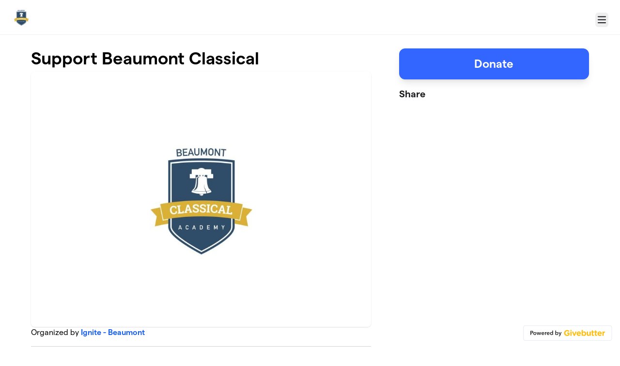

--- FILE ---
content_type: text/html; charset=utf-8
request_url: https://givebutter.com/Beaumont
body_size: 12724
content:
<!DOCTYPE HTML>
<html lang="en">
<head>
    <script>document.documentElement.classList.add('has-js');</script>
    <script>
    Object.defineProperty(window, '__initialURL', {
        value: performance?.getEntriesByType('navigation')?.[0]?.name || window?.location?.href,
        writable: false,
        configurable: false,
        enumerable: true
    });
</script>    <script>
    
    window.browserTimeOffset = (Date.now() - 1769139786269);
</script>
    <script data-cfasync="false" src="https://transcend-cdn.com/cm/ac20155f-a759-4277-8a0e-afec98792414/airgap.js"></script>
    <meta http-equiv="X-UA-Compatible" content="IE=edge">
    <meta http-equiv="Content-Type" content="text/html; charset=utf-8"/>
    <meta name="viewport" content="width=device-width, initial-scale=1, maximum-scale=1.0, user-scalable=no">
    <meta name="csrf-token" content="3ejW4kVJN77OjE1LgsxynnbJHlUPYcgCDi9FC1uP">
    <link rel="apple-touch-icon" href="https://givebutter.com/favicons/apple-touch-icon.png">
    <meta property="og:type" content="website"/>
    <meta property="og:site_name" content="Ignite - Beaumont"/>
    <meta property="fb:app_id" content="882821921830527"/>
    <meta property="og:url" content="https://givebutter.com/Beaumont"/>
    <meta property="og:title" content="Support Beaumont Classical"/>
    <meta property="og:description" name="description" content="By Ignite - Beaumont"/>
            <meta property="og:image" content="https://givebutter.s3.amazonaws.com/media/eIMAr1WtBzddtlmmB48yt8kbBmOOAt8yjn3YMF1M.jpg"/>
        <meta property="og:image:secure_url" content="https://givebutter.s3.amazonaws.com/media/eIMAr1WtBzddtlmmB48yt8kbBmOOAt8yjn3YMF1M.jpg"/>
                        <link rel="canonical" href="https://givebutter.com/Beaumont">
        <title>Support Beaumont Classical | Ignite - Beaumont</title>
    <link rel="modulepreload" href="https://givebuttercdn.com/build/posthog.COxlTT7A.1.0.0.js" /><link rel="modulepreload" href="https://givebuttercdn.com/build/usePosthog.B2nNo3wX.1.0.0.js" /><link rel="modulepreload" href="https://givebuttercdn.com/build/utils.B-yYTCQS.1.0.0.js" /><script type="module" src="https://givebuttercdn.com/build/posthog.COxlTT7A.1.0.0.js"></script>    <!-- Global site tag (gtag.js) - Google Analytics -->
<script async src="https://www.googletagmanager.com/gtag/js?id=UA-75318216-1"></script>
<script>
  window.dataLayer = window.dataLayer || [];
  function gtag(){
      dataLayer.push(arguments);
      if (typeof dataLayerAccount != 'undefined') {
          dataLayerAccount.push(arguments);
      }
  }
  gtag('js', new Date());

  gtag('config', 'UA-75318216-1');
</script>
    <script async src="https://maps.googleapis.com/maps/api/js?key=AIzaSyA-HrsGwQ0MW-YRyd-jp_YqJ0RmuY5LLqs&libraries=places&callback=Function.prototype"></script>
    <script src="https://kit.fontawesome.com/c37fafd8d9.js" defer crossorigin="anonymous"></script>
    <link rel="preload" as="style" href="https://givebuttercdn.com/build/main.Dg8_JZTH.1.0.0.css" /><link rel="stylesheet" href="https://givebuttercdn.com/build/main.Dg8_JZTH.1.0.0.css" />    <script src="https://js.sentry-cdn.com/44a003b56550c97fb65c0268563ccf80.min.js" crossorigin="anonymous"></script>
    <script>
        window.Sentry && Sentry.onLoad(function() {
            Sentry.init({
                maxBreadcrumbs: 50,
                environment: 'production',
                tracesSampleRate: 0,
                replaysSessionSampleRate: 0,
                replaysOnErrorSampleRate: 0,
                ignoreErrors: [
                    "Can't find variable: _AutofillCallbackHandler",
                    "TypeError: can't access dead object",
                    "NotFoundError: Failed to execute 'removeChild' on 'Node': The node to be removed is not a child of this node.",
                    "NotFoundError: Failed to execute 'insertBefore' on 'Node': The node before which the new node is to be inserted is not a child of this node.",
                ],
                denyUrls: [
                    /extensions\//i,
                    /^chrome:\/\//i,
                    /graph\.facebook\.com/i,
                ],
                allowUrls: [
                    /https?:\/\/(.*\.)?givebutter\.(com|test)/,
                ],
            });
        });
    </script>
    <script>window.TURNSTILE_SITE_KEY = "0x4AAAAAAAA2KihRyLSs4aGX";</script>
    <script src="https://challenges.cloudflare.com/turnstile/v0/api.js?onload=onloadTurnstileCallback&render=explicit" defer></script>
    <!-- Givebutter Elements -->
<script>
    window.Givebutter=window.Givebutter||function(){(Givebutter.q=Givebutter.q||[]).push(arguments)};Givebutter.l=+new Date;
    window.Givebutter('setOptions',
        {"accountId":"rCzoWFACKix5rusM","bubble":false,"campaign":"Z6R3TM"}    );
</script>
<script async src="https://js.givebutter.com/elements/latest.js" ></script>
<!-- End Givebutter Elements -->
        <link rel="preload" as="style" href="https://givebuttercdn.com/build/commonv2.3LIjGGqw.1.0.0.css" /><link rel="preload" as="style" href="https://givebuttercdn.com/build/fundraiser.Bcm8mela.1.0.0.css" /><link rel="stylesheet" href="https://givebuttercdn.com/build/commonv2.3LIjGGqw.1.0.0.css" /><link rel="stylesheet" href="https://givebuttercdn.com/build/fundraiser.Bcm8mela.1.0.0.css" />    <style>
        :root {
            
                 --goal-start-width: 0;
            --goal-end-width: 16px;
        }
    </style>
    <link rel="preload" as="style" href="https://givebuttercdn.com/build/getstream/index.MzKJWSej.1.0.0.css" /><link rel="stylesheet" href="https://givebuttercdn.com/build/getstream/index.MzKJWSej.1.0.0.css" />    <style></style>
    <style>.grecaptcha-badge { opacity: 0; }</style>
    <script>
        window.GB_EVENT_TRACKER = {FB: [], GA: [], TV: []};
        window.RECAPTCHA_SITEKEY = null;
        window.PUSHER_APP_KEY = "9a50ef2132fbcb4265a8";
        window.GB_CAMPAIGN = {"id":59362,"type":"fundraise","title":"Support Beaumont Classical","description":"<!--StartFragment--><p>Developing flourishing human beings starts with a shared commitment on the part of parents and educators.  A school is at it's best when we work together to create a culture of community investment to help make our school better each year.<\/p>\n<p>As a charter school, we have a great deal of freedom to pursue our unique mission. We are at liberty to define the ways in which we will help students flourish. We believe that the development of whole human beings involves the education of our student's hearts, minds, and bodies. We consider art and music to be as important as any of the seven liberal arts, and so we must seek opportunities for all students to participate and grow within the arts.<\/p>\n<p>Athletics also offers a wide range of benefits to our students from the development of a strong body, to the importance of perseverance for a goal greater than oneself. <\/p>\n<p>State funds provide us with what we need to operate our school, and we are grateful for those resources. Carrying out our mission, however, requires us to set a higher standard for success than simply keeping the doors open. It is for this reason that we seek a shared commitment from our families, friends, community leaders, and philanthropists to create an environment where students will not just graduate but learn and flourish.<\/p>\n<p>Please consider making a donation today to our campus!<br><!--EndFragment--><\/p>","url":"https:\/\/givebutter.com\/Beaumont","creator_name":"Ignite - Beaumont","goal":0,"raised":"0.00","raised_percentage":0,"account_id":23694,"cover":{"url":"https:\/\/givebutter.s3.amazonaws.com\/media\/eIMAr1WtBzddtlmmB48yt8kbBmOOAt8yjn3YMF1M.jpg","type":"image","source":"upload"},"page":null,"mode":null,"tab":null,"code":null,"member":null,"team":null,"user":null,"share_links":{"url":"https:\/\/givebutter.com\/Beaumont","facebook":"https:\/\/www.facebook.com\/sharer\/sharer.php?u=https:\/\/givebutter.com\/Beaumont","twitter":"https:\/\/x.com\/intent\/post?url=https:\/\/givebutter.com\/Beaumont&text=Join me in raising money for Ignite - Beaumont! via @givebutter","linkedin":"https:\/\/www.linkedin.com\/shareArticle?mini=true&url=https:\/\/givebutter.com\/Beaumont","whatsapp":"https:\/\/api.whatsapp.com\/send?text=Join me in raising money for Ignite - Beaumont! https:\/\/givebutter.com\/Beaumont","email":"mailto:?subject=Please%20join%20me%20in%20raising%20money%20for%20Ignite%20-%20Beaumont&body=Hi there,%0D%0A%0D%0AI am raising money for Ignite%20-%20Beaumont. Please join me in supporting this cause!%0D%0A%0D%0AYou can easily make a donation by going to https:\/\/givebutter.com\/Beaumont%0D%0A%0D%0AThank you!","instagram":null},"settings":[{"id":682919,"configurable_type":"App\\Models\\Campaign\\Campaign","configurable_id":59362,"code":203,"active":false,"created_at":"2021-12-20T20:21:09.000000Z","updated_at":"2021-12-20T20:21:09.000000Z","name":"hide_money_raised","type":"boolean","value":false},{"id":682920,"configurable_type":"App\\Models\\Campaign\\Campaign","configurable_id":59362,"code":304,"active":false,"created_at":"2021-12-20T20:21:09.000000Z","updated_at":"2021-12-20T20:21:09.000000Z","name":"enforce_end_at","type":"boolean","value":false},{"id":682921,"configurable_type":"App\\Models\\Campaign\\Campaign","configurable_id":59362,"code":205,"active":false,"created_at":"2021-12-20T20:21:09.000000Z","updated_at":"2021-12-20T20:21:09.000000Z","name":"theme_color","type":"string","value":null},{"id":682922,"configurable_type":"App\\Models\\Campaign\\Campaign","configurable_id":59362,"code":208,"active":true,"created_at":"2021-12-20T20:21:09.000000Z","updated_at":"2021-12-20T20:21:30.000000Z","name":"use_actual_cover_size","type":"boolean","value":true},{"id":682927,"configurable_type":"App\\Models\\Campaign\\Campaign","configurable_id":59362,"code":505,"active":true,"created_at":"2021-12-20T20:22:10.000000Z","updated_at":"2021-12-20T20:22:10.000000Z","name":"custom_join_text","type":"string","value":"Donate"},{"id":682928,"configurable_type":"App\\Models\\Campaign\\Campaign","configurable_id":59362,"code":500,"active":true,"created_at":"2021-12-20T20:22:10.000000Z","updated_at":"2021-12-20T20:22:10.000000Z","name":"disable_team_fundraising","type":"boolean","value":true},{"id":682929,"configurable_type":"App\\Models\\Campaign\\Campaign","configurable_id":59362,"code":502,"active":true,"created_at":"2021-12-20T20:22:10.000000Z","updated_at":"2021-12-20T20:22:10.000000Z","name":"disable_public_join_button","type":"boolean","value":true},{"id":682930,"configurable_type":"App\\Models\\Campaign\\Campaign","configurable_id":59362,"code":100,"active":false,"created_at":"2021-12-20T20:22:31.000000Z","updated_at":"2021-12-20T20:22:31.000000Z","name":"meta_title","type":"string","value":null},{"id":682931,"configurable_type":"App\\Models\\Campaign\\Campaign","configurable_id":59362,"code":101,"active":false,"created_at":"2021-12-20T20:22:31.000000Z","updated_at":"2021-12-20T20:22:31.000000Z","name":"meta_description","type":"string","value":null},{"id":682936,"configurable_type":"App\\Models\\Campaign\\Campaign","configurable_id":59362,"code":358,"active":true,"created_at":"2021-12-20T20:24:57.000000Z","updated_at":"2021-12-20T20:25:16.000000Z","name":"custom_donation_amounts","type":"App\\Casts\\Settings\\CustomDonationAmountsSetting","value":[{"value":25},{"value":50},{"value":100},{"value":250},{"value":500},{"value":1000}]},{"id":682937,"configurable_type":"App\\Models\\Campaign\\Campaign","configurable_id":59362,"code":307,"active":true,"created_at":"2021-12-20T20:24:57.000000Z","updated_at":"2021-12-20T20:25:10.000000Z","name":"default_fund","type":"string","value":"4526"},{"id":682938,"configurable_type":"App\\Models\\Campaign\\Campaign","configurable_id":59362,"code":308,"active":false,"created_at":"2021-12-20T20:24:57.000000Z","updated_at":"2021-12-20T20:24:57.000000Z","name":"hide_fund","type":"boolean","value":false},{"id":682939,"configurable_type":"App\\Models\\Campaign\\Campaign","configurable_id":59362,"code":300,"active":false,"created_at":"2021-12-20T20:24:57.000000Z","updated_at":"2021-12-20T20:24:57.000000Z","name":"disable_donations","type":"boolean","value":false},{"id":682940,"configurable_type":"App\\Models\\Campaign\\Campaign","configurable_id":59362,"code":302,"active":false,"created_at":"2021-12-20T20:24:57.000000Z","updated_at":"2021-12-20T20:24:57.000000Z","name":"require_donor_phone","type":"boolean","value":false},{"id":682941,"configurable_type":"App\\Models\\Campaign\\Campaign","configurable_id":59362,"code":309,"active":true,"created_at":"2021-12-20T20:24:57.000000Z","updated_at":"2021-12-20T20:24:57.000000Z","name":"require_address","type":"boolean","value":true},{"id":682942,"configurable_type":"App\\Models\\Campaign\\Campaign","configurable_id":59362,"code":369,"active":false,"created_at":"2021-12-20T20:24:57.000000Z","updated_at":"2021-12-20T20:24:57.000000Z","name":"hide_other_option","type":"boolean","value":false},{"id":682943,"configurable_type":"App\\Models\\Campaign\\Campaign","configurable_id":59362,"code":301,"active":false,"created_at":"2021-12-20T20:24:57.000000Z","updated_at":"2021-12-20T20:24:57.000000Z","name":"minimum_donation","type":"decimal","value":null},{"id":682944,"configurable_type":"App\\Models\\Campaign\\Campaign","configurable_id":59362,"code":311,"active":true,"created_at":"2021-12-20T20:24:57.000000Z","updated_at":"2021-12-20T20:25:05.000000Z","name":"default_frequency","type":"string","value":"once"},{"id":682945,"configurable_type":"App\\Models\\Campaign\\Campaign","configurable_id":59362,"code":313,"active":true,"created_at":"2021-12-20T20:24:57.000000Z","updated_at":"2021-12-20T20:24:57.000000Z","name":"public_check_payments","type":"text","value":"<p>Please mail or drop off your check or money order to:<\/p>\n<p>Beaumont Classical Academy<\/p>\n<p>10255 Eastex Fwy, Ste 100<\/p>\n<p>Beaumont, Texas 77708<\/p>"},{"id":682946,"configurable_type":"App\\Models\\Campaign\\Campaign","configurable_id":59362,"code":312,"active":true,"created_at":"2021-12-20T20:24:57.000000Z","updated_at":"2021-12-20T20:25:05.000000Z","name":"display_frequencies","type":"json","value":["once","monthly","quarterly"]},{"id":682947,"configurable_type":"App\\Models\\Campaign\\Campaign","configurable_id":59362,"code":305,"active":false,"created_at":"2021-12-20T20:24:57.000000Z","updated_at":"2021-12-20T20:24:57.000000Z","name":"disable_recurring","type":"boolean","value":false},{"id":682948,"configurable_type":"App\\Models\\Campaign\\Campaign","configurable_id":59362,"code":350,"active":false,"created_at":"2021-12-20T20:25:56.000000Z","updated_at":"2021-12-20T20:25:56.000000Z","name":"hide_fee_collection","type":"boolean","value":false},{"id":682949,"configurable_type":"App\\Models\\Campaign\\Campaign","configurable_id":59362,"code":371,"active":false,"created_at":"2021-12-20T20:25:56.000000Z","updated_at":"2021-12-20T20:25:56.000000Z","name":"remove_tips_increase_fee","type":"boolean","value":false},{"id":682950,"configurable_type":"App\\Models\\Campaign\\Campaign","configurable_id":59362,"code":351,"active":false,"created_at":"2021-12-20T20:25:56.000000Z","updated_at":"2021-12-20T20:25:56.000000Z","name":"force_fee_collection","type":"boolean","value":false},{"id":682951,"configurable_type":"App\\Models\\Campaign\\Campaign","configurable_id":59362,"code":372,"active":false,"created_at":"2021-12-20T20:25:56.000000Z","updated_at":"2021-12-20T20:25:56.000000Z","name":"custom_fee_text","type":"json","value":null},{"id":682952,"configurable_type":"App\\Models\\Campaign\\Campaign","configurable_id":59362,"code":210,"active":false,"created_at":"2021-12-20T20:25:56.000000Z","updated_at":"2021-12-20T20:25:56.000000Z","name":"custom_donate_text","type":"string","value":null},{"id":682953,"configurable_type":"App\\Models\\Campaign\\Campaign","configurable_id":59362,"code":306,"active":true,"created_at":"2021-12-20T20:25:56.000000Z","updated_at":"2021-12-20T20:25:56.000000Z","name":"thank_you_message","type":"text","value":"<!--StartFragment--><p><strong>Thank you for your support.<\/strong> It is because of people like you, who have chosen to invest in our school, that we will continue to grow and change the lives of many students for years to come. <\/p>\n<p>Your generous donation that you made today will make a difference in the lives of the students that walk through the doors of our schools everyday. On behalf of our parent company, The ResponsiveEd Foundation, I thank you again for your tax-deductible contribution listed below that will allow us to further our campus mission. Please contact  REFoundation@responsiveed.com if you have any questions.<\/p>\n<p>With gratitude,<\/p>\n<p>Beaumont Classical Academy & The ResponsiveEd Foundation<\/p>\n<p><strong>Double Your Donation:<\/strong> An easy way to double your contribution is through employee giving programs. Many corporations match employee donations (or the tax deductible component of your membership) to our organization. Please click on the following link to see if your employer will match your donation! <a href=\"https:\/\/doublethedonation.com\/responsiveed\">https:\/\/doublethedonation.com\/responsiveed<\/a><\/p>\n<p><strong>For Your Tax Records:<\/strong> No goods or services were received in return for this gift. ResponsiveEd Foundation is a 501(c)(3) charity, EIN: 75-2748762. Please keep a copy of this receipt for your tax records.<\/p>\n<p><br><!--EndFragment--><\/p>"}],"funds":[{"id":4526,"name":"General Fund"},{"id":4527,"name":"Art"},{"id":4528,"name":"Music"},{"id":4529,"name":"Orchestra"},{"id":4530,"name":"Athletics"},{"id":4531,"name":"Fieldtrips"}],"event":null,"amounts":[{"value":25},{"value":50},{"value":100},{"value":250},{"value":500},{"value":1000}],"teams":[],"members":[{"id":106642,"display_name":"Angela Bernstein","picture":"https:\/\/givebutter.s3.amazonaws.com\/profiles\/aZ3tuQ8EMACohAGYWvyQyqoNXrljjo53BE3TOFSz.png","team_id":null,"team_name":null}],"account_name":"Ignite - Beaumont","account_logo":"https:\/\/givebutter.s3.amazonaws.com\/profiles\/0pLF5sZ8l8EwEJohOXl4Befnj0sUs77fNSOhOMJ3.png","custom_fields":[{"id":28669,"title":"Comment:","description":null,"group":null,"type":"text","required":false,"public":true,"answers":null,"default_value":null,"order":1}],"ticket_custom_fields":[],"items":[],"display_items":[],"applied_promo":null,"errors":[],"transactionsPermitted":true,"promo_code_count":0,"url_params":[],"allow_auto_registration":false,"configurations":{"team_heading":"Team Member","hide_message_creation":false,"show_donation_flow_checkout_anonymous":false,"has_team_fundraising":false,"has_multi_team_fundraising":false,"require_team_for_members":false,"has_descriptions":false,"has_match":false,"dedications":true,"require_phone":false,"require_address":true,"disable_company_field":false,"flow_heading":"Choose amount","funds":{"enabled":true,"default":{"id":682937,"configurable_type":"App\\Models\\Campaign\\Campaign","configurable_id":59362,"code":307,"active":true,"created_at":"2021-12-20T20:24:57.000000Z","updated_at":"2021-12-20T20:25:10.000000Z","name":"default_fund","type":"string","value":"4526"},"funds":[{"id":4526,"name":"General Fund"},{"id":4527,"name":"Art"},{"id":4528,"name":"Music"},{"id":4529,"name":"Orchestra"},{"id":4530,"name":"Athletics"},{"id":4531,"name":"Fieldtrips"}]},"pricing":{"fees_enabled":true,"can_edit_fee":true,"tips_enabled":true},"recurring":{"enabled":true,"default":"once","frequencies":["once","monthly","quarterly"]},"amounts_by_frequency":{"once":[{"value":25},{"value":50},{"value":100},{"value":250},{"value":500},{"value":1000}],"quarterly":[{"value":25},{"value":50},{"value":100},{"value":250},{"value":500},{"value":1000}],"monthly":[{"value":25},{"value":50},{"value":100},{"value":250},{"value":500},{"value":1000}],"yearly":[{"value":25},{"value":50},{"value":100},{"value":250},{"value":500},{"value":1000}]},"default_frequency":"once","registration":{"minimum":null,"goal":[],"description":[]},"accepted_payment_methods":["card","digital_wallet","paypal","venmo","cashapp","check"],"payment_methods":{"is_admin":false,"check":{"message":"<p>Please mail or drop off your check or money order to:<\/p>\n<p>Beaumont Classical Academy<\/p>\n<p>10255 Eastex Fwy, Ste 100<\/p>\n<p>Beaumont, Texas 77708<\/p>","locked":false},"chariot":{"key":null}}}};
        window.givebutterDefaults = {
            amount: 0,
            frequency: null,
            fund: null,
            team: null,
            member: null,
            isRegistration: false,
        };
        window.subscription = {"type":"default"};
    </script>
    <script>window.DTD_PUBLIC_KEY = "OTI5YjI1MDktZWQx";</script>
    <script src="https://doublethedonation.com/api/js/ddplugin.js"></script>
    <link href="https://doublethedonation.com/api/css/ddplugin.css" rel="stylesheet" />
    </head>
<body>
    <script>
    window.fbAsyncInit = function() {
        FB.init({
            appId            : "882821921830527",
            autoLogAppEvents : true,
            xfbml            : true,
            version          : 'v12.0'
        });
    };
</script>
<script async defer crossorigin="anonymous" src="https://connect.facebook.net/en_US/sdk.js"></script>

    
        <script>
        const searchParams = new URLSearchParams(window.location.search);

        if (searchParams.get('preview') === 'true') {
            sessionStorage.setItem('isPreviewMode', true);
        }

        const isPreviewMode = sessionStorage.getItem('isPreviewMode') === 'true';

        const campaignIsPublished = true;
        const templateIsEmpty = true;

        window.addEventListener('DOMContentLoaded', () => {
            if (!isPreviewMode && (!campaignIsPublished || !templateIsEmpty)) {
                document.getElementById('fundraiser-container')?.classList.add('mt-12');
            }
        });
    </script>

    <div class="relative" id="fundraiser-container">
        <div
    class="nav-bar w-full fixed bg-white"
>
    <div class="m-auto h-full nav-bar-inner text-center flex gap-2 items-center justify-between px-4 sm:px-6 relative max-w-[1388px]">
        <div class="nav-bar-inner-left flex flex-auto flex-row items-center gap-2.5 py-1">
                                                            <a href="https://www.beaumontclassical.com/" class="account-logo float-left"
                            aria-label="Ignite - Beaumont" homepage>
                            <img src="https://givebutter.com/cdn-cgi/image/height=160/https://givebutter.s3.amazonaws.com/profiles/0pLF5sZ8l8EwEJohOXl4Befnj0sUs77fNSOhOMJ3.png" alt="Ignite - Beaumont logo" />
                        </a>
                                    
                    </div>

        <div data-part="profile" class="text-left shrink-0">
                            <button
                    type="button"
                    id="navClick"
                    class="w-auto h-inherit flex select-none items-center ml-2 mt-2.5 border border-transparent rounded-md focus:outline-none focus-visible:border focus-visible:ring-4 focus-visible:ring-gbtheme-50 focus-visible:ring-opacity-60 focus-visible:border-gbtheme-300"
                    aria-haspopup="true"
                    aria-expanded="false"
                    aria-controls="navClickOpen"
                    tabindex="0"
                >
                        <i class="text-xl fa fa-regular fa-bars p-1"></i>
                        <span class="sr-only">Menu</span>
                    
                </button>
                <div class="hidden absolute z-10 mt-2 mr-2 bg-white rounded shadow-lg p-0 border border-gray-200 right-0 max-w-md"
                    id="navClickOpen"
                    role="menu"
                    aria-labelledby="navClick"
                >
                    <div class="py-1">
                        <a href="https://givebutter.com/contact" class="block px-4 py-2 text-sm leading-5 text-gray-700 hover:bg-gray-50 hover:text-gray-800">Get support</a>
                        <a href="https://givebutter.com/signup" class="block px-4 py-2 text-sm leading-5 text-gray-700 hover:bg-gray-50 hover:text-gray-800">Start a campaign</a>
                    </div>
                    <div class="border-t border-gray-200"></div>
                    <div class="py-1">
                        <a href="https://givebutter.com/login?redirect_back=0" class="block px-4 py-2 text-sm leading-5 text-gray-700 hover:bg-gray-50 hover:text-gray-800">Sign In</a>
                    </div>
                </div>
            
            <script>
    document.addEventListener('DOMContentLoaded', () => {
        const navClickEl = document.getElementById('navClick');
        const navClickElOpen = document.getElementById('navClickOpen');

        if (!navClickEl || !navClickElOpen) {
            return;
        }

        const pointerUpListener = function(e) {
            if (!navClickEl.contains(e.target) && !navClickElOpen.contains(e.target)) {
                closeMenu();
            }
        };

        function closeMenu() {
            navClickElOpen.classList.add('hidden');
            navClickEl.setAttribute('aria-expanded', 'false');
            navClickEl.focus();
            document.removeEventListener('pointerup', pointerUpListener);
        }

        function toggleMenu() {
            const expanded = navClickElOpen.classList.toggle('hidden') ? 'false' : 'true';
            navClickEl.setAttribute('aria-expanded', expanded);

            if (expanded === 'true') {
                const focusable = navClickElOpen.querySelectorAll('a, button, [tabindex]:not([tabindex="-1"])');
                if (focusable.length) {
                    focusable[0].focus();
                }
                document.addEventListener('pointerup', pointerUpListener);
            } else {
                document.removeEventListener('pointerup', pointerUpListener);
            }
        }

        navClickEl.addEventListener('click', toggleMenu);

        navClickEl.addEventListener('keydown', (e) => {
            if (e.key === 'Enter' || e.key === ' ') {
                e.preventDefault();
                toggleMenu();
            }
        });

        navClickElOpen.addEventListener('keydown', (e) => {
            if (e.key === 'Escape') {
                e.preventDefault();
                closeMenu();
                return;
            }

            if (e.key !== 'Tab') {
                return;
            }

            const focusable = navClickElOpen.querySelectorAll('a, button, [tabindex]:not([tabindex="-1"])');
            
            if (!focusable.length) {
                return;
            }

            const first = focusable[0];
            const last = focusable[focusable.length - 1];
            
            if (e.shiftKey && document.activeElement === first) {
                e.preventDefault();
                last.focus();
            } else if (!e.shiftKey && document.activeElement === last) {
                e.preventDefault();
                first.focus();
            }
        });
    });
</script>        </div>
    </div>
</div>

        <div id="stickyBar" class="fixed hidden w-full h-auto bg-white shadow sticky-bar @container">
            <div class="flex px-4 sm:px-6 py-3 m-auto h-inherit sticky-bar-inner max-w-[1388px]">
                <div class="flex-1 text-section">
                    <h1 class="text-xl font-semibold text-black leading-right">Support Beaumont Classical</h1>
                    <h2 class="mt-px text-gray-500 text-sm">By Ignite - Beaumont</h2>
                </div>
                <ul role="tablist" class="campaignTabs max900:grid hidden max-w-[420px] mx-auto h-auto w-full grid-cols-1 gap-1 rounded-lg bg-gray-100 p-1 @[220px]:grid-cols-2 @sm:!grid-cols-2 mb-2">
                    <li
            class="relative flex text-black cursor-pointer select-none items-center justify-center rounded-lg border px-3 py-2 font-medium leading-tight has-[input:focus]:border-gbtheme-500 has-[input:focus-visible]:ring-4 has-[input:focus-visible]:ring-gbtheme-50 has-[input:focus-visible]:ring-opacity-60 motion-safe:transition [&.active]:border-gbtheme-500 [&.active]:bg-gbtheme-50 [&.active]:shadow-md [&.active]:hover:bg-gbtheme-50 [&:not(.active)]:border-gray-100 [&:not(.active)]:bg-gray-100 [&:not(.active)]:hover:bg-gray-200 [&:not(.active)]:has-[input:focus]:bg-gbtheme-50 [&:not(.active)]:has-[input:focus]:text-black active"
        >
            <input
                type="radio"
                id="detailsTab_stickyCampaignTabs"
                name="campaignTabOptions_stickyCampaignTabs"
                value="content_1"
                title="Details"
                aria-label="Details"
                style="opacity: 0.001"
                class="absolute inset-0 h-full w-full cursor-pointer appearance-none rounded-md focus:outline-none"
                role="tab"
                aria-selected="true"
                aria-controls="content_1"
            />
            <label
                for="detailsTab_stickyCampaignTabs"
                aria-hidden="true"
                class="flex cursor-pointer items-center text-nowrap text-center font-medium capitalize"
            >
                Details
            </label>
        </li>
                    <li
            class="relative flex text-black cursor-pointer select-none items-center justify-center rounded-lg border px-3 py-2 font-medium leading-tight has-[input:focus]:border-gbtheme-500 has-[input:focus-visible]:ring-4 has-[input:focus-visible]:ring-gbtheme-50 has-[input:focus-visible]:ring-opacity-60 motion-safe:transition [&.active]:border-gbtheme-500 [&.active]:bg-gbtheme-50 [&.active]:shadow-md [&.active]:hover:bg-gbtheme-50 [&:not(.active)]:border-gray-100 [&:not(.active)]:bg-gray-100 [&:not(.active)]:hover:bg-gray-200 [&:not(.active)]:has-[input:focus]:bg-gbtheme-50 [&:not(.active)]:has-[input:focus]:text-black"
        >
            <input
                type="radio"
                id="supportersTab_stickyCampaignTabs"
                name="campaignTabOptions_stickyCampaignTabs"
                value="mobileSidebar"
                title="Supporters"
                aria-label="Supporters"
                style="opacity: 0.001"
                class="absolute inset-0 h-full w-full cursor-pointer appearance-none rounded-md focus:outline-none"
                role="tab"
                aria-selected="false"
                aria-controls="mobileSidebar"
            />
            <label
                for="supportersTab_stickyCampaignTabs"
                aria-hidden="true"
                class="flex cursor-pointer items-center text-nowrap text-center font-medium capitalize"
            >
                Supporters
            </label>
        </li>
    </ul>

                <button
                    id="donate-sticky-bar"
                    type="button"
                                            data-micromodal-trigger="modal-1"
                                        class="max900:w-full w-auto max-w-[420px] min-w-[200px] m-auto border border-gbtheme-500 rounded-lg text-white transition shadow-lg text-xl py-2 px-4 font-semibold bg-gbtheme-500 min-h-[40px] hover:bg-gbtheme-400 hover:border-gbtheme-400">
                    Donate
                </button>
            </div>
        </div>

        
        <!--//Main Page//-->
        <div
            class="w-full h-auto @container campaign-page max900:pt-20 pt-[100px]"
        >
            <ul role="tablist" class="campaignTabs max900:grid hidden max-w-[420px] mx-auto h-auto w-full grid-cols-1 gap-1 rounded-lg bg-gray-100 p-1 @[220px]:grid-cols-2 @sm:!grid-cols-2 mt-2 mb-4 ">
                    <li
            class="relative flex text-black cursor-pointer select-none items-center justify-center rounded-lg border px-3 py-2 font-medium leading-tight has-[input:focus]:border-gbtheme-500 has-[input:focus-visible]:ring-4 has-[input:focus-visible]:ring-gbtheme-50 has-[input:focus-visible]:ring-opacity-60 motion-safe:transition [&.active]:border-gbtheme-500 [&.active]:bg-gbtheme-50 [&.active]:shadow-md [&.active]:hover:bg-gbtheme-50 [&:not(.active)]:border-gray-100 [&:not(.active)]:bg-gray-100 [&:not(.active)]:hover:bg-gray-200 [&:not(.active)]:has-[input:focus]:bg-gbtheme-50 [&:not(.active)]:has-[input:focus]:text-black active"
        >
            <input
                type="radio"
                id="detailsTab_campaignTabs"
                name="campaignTabOptions_campaignTabs"
                value="content_1"
                title="Details"
                aria-label="Details"
                style="opacity: 0.001"
                class="absolute inset-0 h-full w-full cursor-pointer appearance-none rounded-md focus:outline-none"
                role="tab"
                aria-selected="true"
                aria-controls="content_1"
            />
            <label
                for="detailsTab_campaignTabs"
                aria-hidden="true"
                class="flex cursor-pointer items-center text-nowrap text-center font-medium capitalize"
            >
                Details
            </label>
        </li>
                    <li
            class="relative flex text-black cursor-pointer select-none items-center justify-center rounded-lg border px-3 py-2 font-medium leading-tight has-[input:focus]:border-gbtheme-500 has-[input:focus-visible]:ring-4 has-[input:focus-visible]:ring-gbtheme-50 has-[input:focus-visible]:ring-opacity-60 motion-safe:transition [&.active]:border-gbtheme-500 [&.active]:bg-gbtheme-50 [&.active]:shadow-md [&.active]:hover:bg-gbtheme-50 [&:not(.active)]:border-gray-100 [&:not(.active)]:bg-gray-100 [&:not(.active)]:hover:bg-gray-200 [&:not(.active)]:has-[input:focus]:bg-gbtheme-50 [&:not(.active)]:has-[input:focus]:text-black"
        >
            <input
                type="radio"
                id="supportersTab_campaignTabs"
                name="campaignTabOptions_campaignTabs"
                value="mobileSidebar"
                title="Supporters"
                aria-label="Supporters"
                style="opacity: 0.001"
                class="absolute inset-0 h-full w-full cursor-pointer appearance-none rounded-md focus:outline-none"
                role="tab"
                aria-selected="false"
                aria-controls="mobileSidebar"
            />
            <label
                for="supportersTab_campaignTabs"
                aria-hidden="true"
                class="flex cursor-pointer items-center text-nowrap text-center font-medium capitalize"
            >
                Supporters
            </label>
        </li>
    </ul>
            <div id="content_1" class="tabcontent flex grow">
                <div class="grow campaign-page-main flex flex-col gap-8">

                    <!--//Headings//-->
                    <div class="w-full">
                        <h1 class="text-black font-semibold text-3xl md:text-4xl">Support Beaumont Classical</h1>
                        <h2 class="text-black mt-2 md:text-lg leading-6 md:leading-normal ml-px"></h2>
                    </div>

                    <!--//Mobile Primary button//-->
                    <div class="hidden max900:flex flex-col items-center justify-center gap-4">

                        <div class="w-full flex flex-col">
                            <button
                                id="donate-mobile"
                                type="button"
                                                                    data-micromodal-trigger="modal-1"
                                                                class="w-full max-w-[420px] m-auto border border-gbtheme-500 rounded-xl text-white transition shadow-lg text-2xl py-2 px-4 font-semibold bg-gbtheme-500 min-h-[64px] hover:bg-gbtheme-400 hover:border-gbtheme-400">
                                Donate
                            </button>

                            <!--//End Date//-->
                                                    </div>

                        <div class="mt-4 w-full">
                            <div class="flex flex-col gap-2">
    <div class="font-semibold text-xl">Share</div>
    <div
        data-svelte-component="CampaignShareButtons"
        data-share-links="{&quot;url&quot;:&quot;https:\/\/givebutter.com\/Beaumont&quot;,&quot;facebook&quot;:&quot;https:\/\/www.facebook.com\/sharer\/sharer.php?u=https:\/\/givebutter.com\/Beaumont&quot;,&quot;twitter&quot;:&quot;https:\/\/x.com\/intent\/post?url=https:\/\/givebutter.com\/Beaumont&amp;text=Join me in raising money for Ignite - Beaumont! via @givebutter&quot;,&quot;linkedin&quot;:&quot;https:\/\/www.linkedin.com\/shareArticle?mini=true&amp;url=https:\/\/givebutter.com\/Beaumont&quot;,&quot;whatsapp&quot;:&quot;https:\/\/api.whatsapp.com\/send?text=Join me in raising money for Ignite - Beaumont! https:\/\/givebutter.com\/Beaumont&quot;,&quot;email&quot;:&quot;mailto:?subject=Please%20join%20me%20in%20raising%20money%20for%20Ignite%20-%20Beaumont&amp;body=Hi there,%0D%0A%0D%0AI am raising money for Ignite%20-%20Beaumont. Please join me in supporting this cause!%0D%0A%0D%0AYou can easily make a donation by going to https:\/\/givebutter.com\/Beaumont%0D%0A%0D%0AThank you!&quot;,&quot;instagram&quot;:null}"></div>
</div>                        </div>
                    </div>

                    <!--//Mast//-->
                                            <div id="__mast">
                                                                                                                                <div class="w-full h-[200px] sm:h-[300px] lg:h-[350px] relative bg-cover bg-no-repeat bg-center rounded-lg shadow overflow-hidden !h-auto">
                                        <img class="w-full h-auto" src="https://givebutter.s3.amazonaws.com/media/eIMAr1WtBzddtlmmB48yt8kbBmOOAt8yjn3YMF1M.jpg"
                                             alt="Campaign cover image for Support Beaumont Classical" />
                                    </div>
                                                                                    </div>
                    
                    <!--//Organizer//-->
                    <div class="border-b pb-4 flex flex-wrap items-center justify-between">
                        <div class="text-black">
                            <div class="flex items-center">
                                <p>Organized by <a class="font-semibold"
                                                   href="https://www.beaumontclassical.com/">Ignite - Beaumont</a>
                                </p>
                            </div>
                                                    </div>
                        <div class="flex items-center">
                                                                                </div>
                    </div>

                    <!--//Goal Bar//-->
                    <div>
                                            </div>

                    
                    <!--//Member//-->
                    
                    <!--//Team//-->
                    
                    <!--//Event//-->
                    
                    <!--//Story//-->
                                            <div class="campaign-story !relative">
                            <div class="story">
                                <givebutter-html-renderer
                                    html="&lt;p&gt;Developing flourishing human beings starts with a shared commitment on the part of parents and educators.  A school is at it&#039;s best when we work together to create a culture of community investment to help make our school better each year.&lt;/p&gt;
&lt;p&gt;As a charter school, we have a great deal of freedom to pursue our unique mission. We are at liberty to define the ways in which we will help students flourish. We believe that the development of whole human beings involves the education of our student&#039;s hearts, minds, and bodies. We consider art and music to be as important as any of the seven liberal arts, and so we must seek opportunities for all students to participate and grow within the arts.&lt;/p&gt;
&lt;p&gt;Athletics also offers a wide range of benefits to our students from the development of a strong body, to the importance of perseverance for a goal greater than oneself. &lt;/p&gt;
&lt;p&gt;State funds provide us with what we need to operate our school, and we are grateful for those resources. Carrying out our mission, however, requires us to set a higher standard for success than simply keeping the doors open. It is for this reason that we seek a shared commitment from our families, friends, community leaders, and philanthropists to create an environment where students will not just graduate but learn and flourish.&lt;/p&gt;
&lt;p&gt;Please consider making a donation today to our campus!&lt;br /&gt;&lt;/p&gt;"></givebutter-html-renderer>
                            </div>
                        </div>
                    
                </div>

                <div
                    class="campaign-sidebar w-auto pl-[5%] max-w-[450px] max900:hidden "
                    id="desktopSidebar" data-sidebar="true">

                    <!--//Goal Bar//-->
                    
                    <button
                        id="donate-sidebar"
                        type="button"
                                                    data-micromodal-trigger="modal-1"
                                                class="w-full m-auto border border-gbtheme-500 rounded-xl text-white transition shadow-lg text-2xl py-2 px-4 font-semibold bg-gbtheme-500 min-h-[64px] focus:outline-none focus-visible:ring-4 focus-visible:ring-gbtheme-50 focus-visible:ring-opacity-60 focus-visible:border-gbtheme-300 hover:bg-gbtheme-400 hover:border-gbtheme-400">
                        Donate
                    </button>

                    <!--//End Date//-->
                    
                    <!--//Share//-->
                    <div class="mt-4 w-full">
                        <div class="flex flex-col gap-2">
    <div class="font-semibold text-xl">Share</div>
    <div
        data-svelte-component="CampaignShareButtons"
        data-share-links="{&quot;url&quot;:&quot;https:\/\/givebutter.com\/Beaumont&quot;,&quot;facebook&quot;:&quot;https:\/\/www.facebook.com\/sharer\/sharer.php?u=https:\/\/givebutter.com\/Beaumont&quot;,&quot;twitter&quot;:&quot;https:\/\/x.com\/intent\/post?url=https:\/\/givebutter.com\/Beaumont&amp;text=Join me in raising money for Ignite - Beaumont! via @givebutter&quot;,&quot;linkedin&quot;:&quot;https:\/\/www.linkedin.com\/shareArticle?mini=true&amp;url=https:\/\/givebutter.com\/Beaumont&quot;,&quot;whatsapp&quot;:&quot;https:\/\/api.whatsapp.com\/send?text=Join me in raising money for Ignite - Beaumont! https:\/\/givebutter.com\/Beaumont&quot;,&quot;email&quot;:&quot;mailto:?subject=Please%20join%20me%20in%20raising%20money%20for%20Ignite%20-%20Beaumont&amp;body=Hi there,%0D%0A%0D%0AI am raising money for Ignite%20-%20Beaumont. Please join me in supporting this cause!%0D%0A%0D%0AYou can easily make a donation by going to https:\/\/givebutter.com\/Beaumont%0D%0A%0D%0AThank you!&quot;,&quot;instagram&quot;:null}"></div>
</div>                    </div>

                    <!--//Supporter Feed//-->
                                            <div id="supporters-wrapper"
     data-account-id="23694"
     data-account-name="Ignite - Beaumont"
     data-account-logo="https://givebutter.s3.amazonaws.com/profiles/0pLF5sZ8l8EwEJohOXl4Befnj0sUs77fNSOhOMJ3.png"
     data-campaign-id="59362"
     data-member-id=""
     data-team-id=""
     data-getstream-app-id="82394"
     data-getstream-api-key="8f8jfdwfysk9"
     data-getstream-token="eyJ0eXAiOiJKV1QiLCJhbGciOiJIUzI1NiJ9.eyJ1c2VyX2lkIjoiZ3Vlc3RfMmQ0OTg4MGQtMmZmNS00ZTJiLTg0NTUtNDU3OTY2MGU5OWE4In0.T_aqDHCVhNoNh0Er2DhikuRkDoU_BHX-Bixd70vT764"
     data-getstream-analytics-token="eyJ0eXAiOiJKV1QiLCJhbGciOiJIUzI1NiJ9.eyJyZXNvdXJjZSI6ImFuYWx5dGljcyIsImFjdGlvbiI6IioiLCJ1c2VyX2lkIjoiKiJ9.lWiv8vdTU6A7Z3EmHBsO_uqUa8VQo46G5o4ku0uTXXU"
     data-fb-app-id="882821921830527"
     data-campaign-url="https://givebutter.com/Beaumont"
     data-campaign-title="Support Beaumont Classical"
     data-campaign-creator="Ignite - Beaumont"
     data-shared-activity-id=""
     data-can-manage-campaign="null"
     data-anonymous-comments="true"
     data-supporter-feed-comments="true"
     data-dashboard-url="https://dashboard.givebutter.com"
     data-senders="[]"
     data-engage-enabled="false"
     data-should-filter-feed="false"
     data-canva-enabled="false"
     data-xsrf-token-name="XSRF-TOKEN"
>
</div>
                                    </div>
            </div>

            <div id="mobileSidebar" class="tabcontent hidden" data-sidebar="false"
                 style="max-width: 420px; margin: auto"></div>

        </div>

        <div
            data-svelte-component-modal="FeedAuthModal"
            data-campaign=""
            data-max-height="auto"
            data-max-width="540px">
            <p data-trigger id="authModalClick"></p>
        </div>

    </div>

    <!--//Footer//-->
    <div class="px-6 py-8 w-full h-auto bg-white">
	<div class="flex flex-col gap-6 w-full h-full m-auto relative max-w-[1340px]">
		<div class="border-t pt-8 w-full min-h-[160px]">
			<div class="flex flex-col gap-4 sm:flex-row sm:justify-between w-full">
	<div class="flex flex-col gap-6 items-center sm:items-start">
					<a href="https://www.beaumontclassical.com/" class="inline-block w-auto h-auto">
				<img alt="Ignite - Beaumont logo" width="208" height="96" class="h-auto w-full max-h-24 max-w-52 object-contain" src="https://givebutter.com/cdn-cgi/image/height=160/https://givebutter.s3.amazonaws.com/profiles/0pLF5sZ8l8EwEJohOXl4Befnj0sUs77fNSOhOMJ3.png" />
			</a>
				<div class="flex justify-center sm:block leading-none">
			<div class="h-auto w-auto flex gap-3">
                                    <a href="https://www.beaumontclassical.com/" target="_blank" rel="noopener noreferrer">
            <i aria-hidden="true" class="fa fa-regular fa-globe text-xl text-black"></i>
            <span class="fa-sr-only">Website</span>
        </a>
     </div>
		</div>
	</div>
	<div class="text-center sm:text-right text-sm text-gray-500">
		<p class="font-semibold text-lg text-gray-900">Ignite - Beaumont</p>
					</div>
</div>
		</div>
		<div class="flex flex-col sm:flex-row gap-2 justify-center sm:justify-between w-full items-center sm:items-end">
			<div class="flex flex-col gap-2 text-center">
				<div class="flex flex-wrap gap-x-4 gap-y-2 text-sm justify-center sm:justify-start text-gray-800">
					<a href="https://givebutter.com/contact" class="hover:no-underline font-semibold">Support</a>
					<a href="https://givebutter.com/privacy" class="hover:no-underline font-semibold">Privacy</a>
					<a href="https://givebutter.com/terms" class="hover:no-underline font-semibold">Terms</a>
				</div>
				<p class="text-sm text-gray-800">© 2026 Givebutter, Inc. All rights reserved.</p>
			</div>
			<div class="text-black font-medium text-sm">
				<a href="https://givebutter.com" class="hover:no-underline hover:text-black text-black">
					<p id="powered-by" class="flex flex-wrap gap-x-1 items-center justify-center">
						<span>Powered by</span>
						<img alt="Givebutter" class="block" width="100" height="15" src="https://givebuttercdn.com/build/Givebutter_Text_Yellow.B20lkNTS.1.0.0.svg" />
					</p>
				</a>
			</div>
		</div>
	</div>
</div>

        <div class="modal micromodal-slide absolute" style="z-index: 999999" id="modal-1" aria-hidden="true">
        <div class="modal__overlay" tabindex="-1">
            <div class="modal__container rounded-2xl max-h-[min(95%,795px)]
                 w-donate-modal-pages-events max-w-donate-modal-pages-events overflow-y-auto bg-white
                " role="dialog" aria-modal="true" aria-labelledby="modal-1-title">
                <h2 id="modal-1-title" class="sr-only">Donation form</h2>
                <div class="w-full h-full modal__content  bg-white "
                     id="modal-1-content">
                    <div id="__givebutter_flow__main" class="w-full h-full"></div>
                </div>
            </div>
        </div>
    </div>
    <div id="givebutter-badge" class="givebutter-badge motion-safe:transition-opacity motion-safe:duration-300 opacity-100 fixed bottom-0 right-0 mr-4 mb-4 z-[999]">
    <a href="https://givebutter.com" class="block">
        <img alt="Powered by Givebutter" width="184" height="32" class="h-8 w-auto" src="https://givebutter.com/storage/branding/givebutter-badge.svg" />
    </a>
</div>
<script>
    document.addEventListener('DOMContentLoaded', function() {
        const poweredBy = document.getElementById('powered-by');
        const badge = document.getElementById('givebutter-badge');
        if (poweredBy && badge) {
            const observer = new IntersectionObserver(function(entries) {
                if (entries[0].isIntersecting) {
                    badge.classList.remove('opacity-100');
                    badge.classList.add('opacity-0');
                } else {
                    badge.classList.remove('opacity-0');
                    badge.classList.add('opacity-100');
                }
            }, {
                threshold: 0
            });
            observer.observe(poweredBy);
        }
    });
</script>
        <script>
    window.intercomSettings = {
        app_id: "x67ctixq",
        hide_default_launcher: true,
            };
</script>
<script>
    (function(){var w=window;var ic=w.Intercom;if(typeof ic==="function"){ic('reattach_activator');ic('update',w.intercomSettings);}else{var d=document;var i=function(){i.c(arguments);};i.q=[];i.c=function(args){i.q.push(args);};w.Intercom=i;var l=function(){var s=d.createElement('script');s.type='text/javascript';s.async=true;s.src='https://widget.intercom.io/widget/x67ctixq';var x=d.getElementsByTagName('script')[0];x.parentNode.insertBefore(s,x);};if(document.readyState==='complete'){l();}else if(w.attachEvent){w.attachEvent('onload',l);}else{w.addEventListener('load',l,false);}}})();
</script>    <script>
  window.stripe_pk_key = "pk_live_517qVRFEBuKNYj3GGrfRFn4DTvNfHqNs8CSXnjmdgbQ9qlum98lytMIwwnDlFQ6QCpBP1OBn3rNGf4lNVfR2VqMa1002t2ZLBrn";
  window.paypal_bn_code = "Givebutter_SP_PCP";
  window.paypal_merchant_id = "WGWT7HAPF5FMQ"; // Givebutter-Paypal Connected Path Account
  window.paypal_client_id = "AUWvqUuYfJOkAOAGSJGIkT_hEvWu21If33mwPzsczKiPk-b5f_z8wf0QLbPSpc61Zeou4sGFo06w_Neh";
  window.paypal_tips_merchant_id = "ML28EZJ6UFFHW";
  window.paypal_pa_merchant_id = null;
  window.braintree_tk_key = "production_fgxg6z3w_z75ps4yx924ksytr";
  window.braintree_env = "production";
</script>
<script src="https://js.stripe.com/v3/"></script>
<script src="https://cdn.plaid.com/link/v2/stable/link-initialize.js"></script>
<style>
    #venmo-desktop-iframe {
        z-index: 2147483005 !important;
    }
</style>
<script src="https://js.braintreegateway.com/web/3.102.0/js/client.min.js"></script>
<script src="https://js.braintreegateway.com/web/3.102.0/js/paypal-checkout.min.js"></script>
<script src="https://js.braintreegateway.com/web/3.102.0/js/venmo.min.js"></script>
<script src="https://js.braintreegateway.com/web/3.102.0/js/data-collector.min.js"></script>




        <script type="text/javascript" src="https://cdn.addevent.com/libs/atc/1.6.1/atc.min.js" async defer></script>
    <script src="https://widgets.givebutter.com/latest.umd.cjs"></script>
    <link rel="preload" as="style" href="https://givebuttercdn.com/build/Flow.BHoT9eqK.1.0.0.css" /><link rel="preload" as="style" href="https://givebuttercdn.com/build/Members.CksliiDF.1.0.0.css" /><link rel="preload" as="style" href="https://givebuttercdn.com/build/reframe.D4DZ4q7N.1.0.0.css" /><link rel="preload" as="style" href="https://givebuttercdn.com/build/Anonymous.s6mAnsih.1.0.0.css" /><link rel="preload" as="style" href="https://givebuttercdn.com/build/Input.-upIzhgl.1.0.0.css" /><link rel="preload" as="style" href="https://givebuttercdn.com/build/ContactInfo.DndYET0D.1.0.0.css" /><link rel="preload" as="style" href="https://givebuttercdn.com/build/datetime.BaDG-bcf.1.0.0.css" /><link rel="preload" as="style" href="https://givebuttercdn.com/build/CloseButton.BqvACHMD.1.0.0.css" /><link rel="preload" as="style" href="https://givebuttercdn.com/build/VerifyEmail.D-o-aK3a.1.0.0.css" /><link rel="modulepreload" href="https://givebuttercdn.com/build/fundraiser.SfPlCZ6Q.1.0.0.js" /><link rel="modulepreload" href="https://givebuttercdn.com/build/lodash.BO3WkLpc.1.0.0.js" /><link rel="modulepreload" href="https://givebuttercdn.com/build/Flow.VBOP95bu.1.0.0.js" /><link rel="modulepreload" href="https://givebuttercdn.com/build/EventTicketsFlow.Ui_QFNTc.1.0.0.js" /><link rel="modulepreload" href="https://givebuttercdn.com/build/Members.DCCes3YU.1.0.0.js" /><link rel="modulepreload" href="https://givebuttercdn.com/build/reframe.es.DBD6lczZ.1.0.0.js" /><link rel="modulepreload" href="https://givebuttercdn.com/build/bundle-mjs.Bv3UvERr.1.0.0.js" /><link rel="modulepreload" href="https://givebuttercdn.com/build/utils.B-yYTCQS.1.0.0.js" /><link rel="modulepreload" href="https://givebuttercdn.com/build/pusher.min.C8h4QDB8.1.0.0.js" /><link rel="modulepreload" href="https://givebuttercdn.com/build/patched-micromodal.C9dJL5IR.1.0.0.js" /><link rel="modulepreload" href="https://givebuttercdn.com/build/index.CnxpDIFU.1.0.0.js" /><link rel="modulepreload" href="https://givebuttercdn.com/build/Anonymous.CmvhAwtG.1.0.0.js" /><link rel="modulepreload" href="https://givebuttercdn.com/build/usePosthog.B2nNo3wX.1.0.0.js" /><link rel="modulepreload" href="https://givebuttercdn.com/build/_commonjsHelpers.D6-XlEtG.1.0.0.js" /><link rel="modulepreload" href="https://givebuttercdn.com/build/Input.BxuuYb4C.1.0.0.js" /><link rel="modulepreload" href="https://givebuttercdn.com/build/index.DYVuyAVS.1.0.0.js" /><link rel="modulepreload" href="https://givebuttercdn.com/build/ContactInfo.DjALyfoo.1.0.0.js" /><link rel="modulepreload" href="https://givebuttercdn.com/build/filepond-plugin-file-validate-type.esm.BBJIYh9x.1.0.0.js" /><link rel="modulepreload" href="https://givebuttercdn.com/build/numeral.B_3j-8rd.1.0.0.js" /><link rel="modulepreload" href="https://givebuttercdn.com/build/datetime.BbZeFkZq.1.0.0.js" /><link rel="modulepreload" href="https://givebuttercdn.com/build/client.DZflzfXp.1.0.0.js" /><link rel="modulepreload" href="https://givebuttercdn.com/build/lottie.DjWonnVX.1.0.0.js" /><link rel="modulepreload" href="https://givebuttercdn.com/build/index.mj3R5Te7.1.0.0.js" /><link rel="modulepreload" href="https://givebuttercdn.com/build/CloseButton.DLd8SToy.1.0.0.js" /><link rel="modulepreload" href="https://givebuttercdn.com/build/index.DEfWAlrn.1.0.0.js" /><link rel="modulepreload" href="https://givebuttercdn.com/build/VerifyEmail.az-yP8hf.1.0.0.js" /><link rel="modulepreload" href="https://givebuttercdn.com/build/instagram-icon.CSwi9nxw.1.0.0.js" /><link rel="stylesheet" href="https://givebuttercdn.com/build/Flow.BHoT9eqK.1.0.0.css" /><link rel="stylesheet" href="https://givebuttercdn.com/build/Members.CksliiDF.1.0.0.css" /><link rel="stylesheet" href="https://givebuttercdn.com/build/reframe.D4DZ4q7N.1.0.0.css" /><link rel="stylesheet" href="https://givebuttercdn.com/build/Anonymous.s6mAnsih.1.0.0.css" /><link rel="stylesheet" href="https://givebuttercdn.com/build/Input.-upIzhgl.1.0.0.css" /><link rel="stylesheet" href="https://givebuttercdn.com/build/ContactInfo.DndYET0D.1.0.0.css" /><link rel="stylesheet" href="https://givebuttercdn.com/build/datetime.BaDG-bcf.1.0.0.css" /><link rel="stylesheet" href="https://givebuttercdn.com/build/CloseButton.BqvACHMD.1.0.0.css" /><link rel="stylesheet" href="https://givebuttercdn.com/build/VerifyEmail.D-o-aK3a.1.0.0.css" /><script type="module" src="https://givebuttercdn.com/build/fundraiser.SfPlCZ6Q.1.0.0.js"></script>    <link rel="preload" as="style" href="https://givebuttercdn.com/build/getstream/index.LFsTWWEz.1.0.0.css" /><link rel="modulepreload" href="https://givebuttercdn.com/build/getstream/index.Cw4oELOp.1.0.0.js" /><link rel="stylesheet" href="https://givebuttercdn.com/build/getstream/index.LFsTWWEz.1.0.0.css" /><script type="module" src="https://givebuttercdn.com/build/getstream/index.Cw4oELOp.1.0.0.js"></script>
    <script defer src="https://static.cloudflareinsights.com/beacon.min.js/vcd15cbe7772f49c399c6a5babf22c1241717689176015" integrity="sha512-ZpsOmlRQV6y907TI0dKBHq9Md29nnaEIPlkf84rnaERnq6zvWvPUqr2ft8M1aS28oN72PdrCzSjY4U6VaAw1EQ==" data-cf-beacon='{"version":"2024.11.0","token":"1bfcbeb839e54b51a8653628433e81ad","server_timing":{"name":{"cfCacheStatus":true,"cfEdge":true,"cfExtPri":true,"cfL4":true,"cfOrigin":true,"cfSpeedBrain":true},"location_startswith":null}}' crossorigin="anonymous"></script>
</body>
